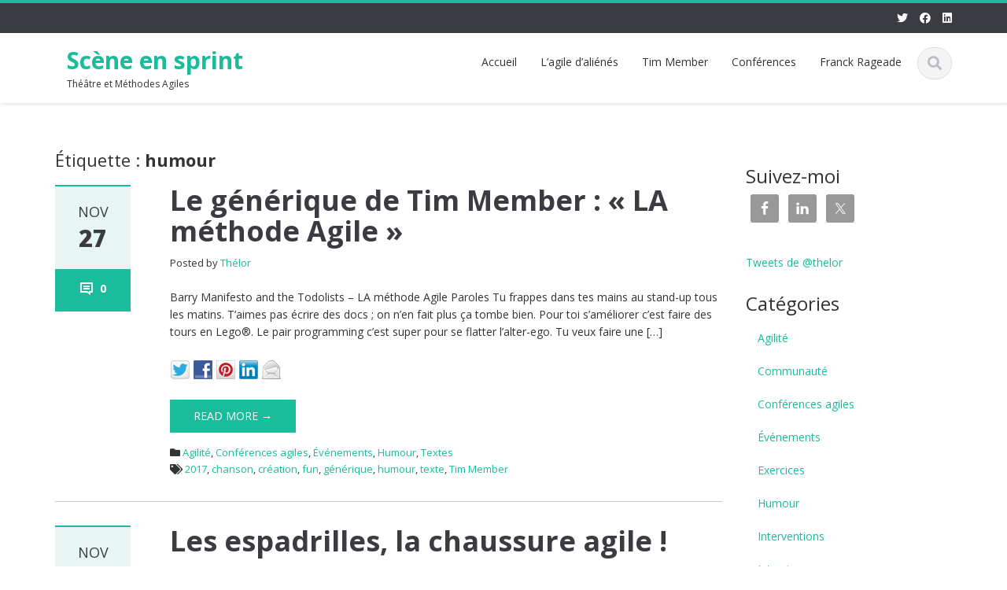

--- FILE ---
content_type: text/html; charset=UTF-8
request_url: https://thelor.com/tag/humour/
body_size: 12395
content:
<!DOCTYPE html>

<html lang="fr-FR">
<head>
    
    <meta charset="UTF-8">
    <meta name="viewport" content="width=device-width">
    <link rel="profile" href="http://gmpg.org/xfn/11">
    <link rel="pingback" href="https://thelor.com/xmlrpc.php">

          <script type="text/javascript">
        home_slider_pagination = 0;
      </script>
    
          <script type="text/javascript">
        home_slider_nav = 0;
      </script>
    
    
    <meta name='robots' content='index, follow, max-image-preview:large, max-snippet:-1, max-video-preview:-1' />
<link rel="dns-prefetch" href="https://static.hupso.com/share/js/share_toolbar.js"><link rel="preconnect" href="https://static.hupso.com/share/js/share_toolbar.js"><link rel="preload" href="https://static.hupso.com/share/js/share_toolbar.js"><meta property="og:image" content="https://thelor.com/wp-content/uploads/2017/11/La-méthode-agile-générique-Tim-Member-banner-300x92.jpg"/>
	<!-- This site is optimized with the Yoast SEO plugin v26.8 - https://yoast.com/product/yoast-seo-wordpress/ -->
	<title>Archives des humour - Scène en sprint</title>
	<link rel="canonical" href="https://thelor.com/tag/humour/" />
	<meta property="og:locale" content="fr_FR" />
	<meta property="og:type" content="article" />
	<meta property="og:title" content="Archives des humour - Scène en sprint" />
	<meta property="og:url" content="https://thelor.com/tag/humour/" />
	<meta property="og:site_name" content="Scène en sprint" />
	<meta name="twitter:card" content="summary_large_image" />
	<script type="application/ld+json" class="yoast-schema-graph">{"@context":"https://schema.org","@graph":[{"@type":"CollectionPage","@id":"https://thelor.com/tag/humour/","url":"https://thelor.com/tag/humour/","name":"Archives des humour - Scène en sprint","isPartOf":{"@id":"https://thelor.com/#website"},"primaryImageOfPage":{"@id":"https://thelor.com/tag/humour/#primaryimage"},"image":{"@id":"https://thelor.com/tag/humour/#primaryimage"},"thumbnailUrl":"https://thelor.com/wp-content/uploads/2017/11/La-méthode-agile-générique-Tim-Member-banner.jpg","breadcrumb":{"@id":"https://thelor.com/tag/humour/#breadcrumb"},"inLanguage":"fr-FR"},{"@type":"ImageObject","inLanguage":"fr-FR","@id":"https://thelor.com/tag/humour/#primaryimage","url":"https://thelor.com/wp-content/uploads/2017/11/La-méthode-agile-générique-Tim-Member-banner.jpg","contentUrl":"https://thelor.com/wp-content/uploads/2017/11/La-méthode-agile-générique-Tim-Member-banner.jpg","width":1300,"height":400,"caption":"La méthode agile - générique Tim Member"},{"@type":"BreadcrumbList","@id":"https://thelor.com/tag/humour/#breadcrumb","itemListElement":[{"@type":"ListItem","position":1,"name":"Accueil","item":"https://thelor.com/"},{"@type":"ListItem","position":2,"name":"humour"}]},{"@type":"WebSite","@id":"https://thelor.com/#website","url":"https://thelor.com/","name":"Scène en sprint","description":"Théâtre et Méthodes Agiles","potentialAction":[{"@type":"SearchAction","target":{"@type":"EntryPoint","urlTemplate":"https://thelor.com/?s={search_term_string}"},"query-input":{"@type":"PropertyValueSpecification","valueRequired":true,"valueName":"search_term_string"}}],"inLanguage":"fr-FR"}]}</script>
	<!-- / Yoast SEO plugin. -->


<link rel='dns-prefetch' href='//fonts.googleapis.com' />
<link rel="alternate" type="application/rss+xml" title="Scène en sprint &raquo; Flux" href="https://thelor.com/feed/" />
<link rel="alternate" type="application/rss+xml" title="Scène en sprint &raquo; Flux des commentaires" href="https://thelor.com/comments/feed/" />
<link rel="alternate" type="application/rss+xml" title="Scène en sprint &raquo; Flux de l’étiquette humour" href="https://thelor.com/tag/humour/feed/" />
<style id='wp-img-auto-sizes-contain-inline-css' type='text/css'>
img:is([sizes=auto i],[sizes^="auto," i]){contain-intrinsic-size:3000px 1500px}
/*# sourceURL=wp-img-auto-sizes-contain-inline-css */
</style>
<link rel='stylesheet' id='google-opensans-css' href='https://fonts.googleapis.com/css?family=Open+Sans%3A300italic%2C400italic%2C600italic%2C700italic%2C800italic%2C400%2C300%2C600%2C700%2C800&#038;ver=6.9' type='text/css' media='all' />
<link rel='stylesheet' id='bootstrap-css' href='https://thelor.com/wp-content/themes/ascent/assets/resources/bootstrap/css/bootstrap.min.css?ver=6.9' type='text/css' media='all' />
<link rel='stylesheet' id='swipebox-css' href='https://thelor.com/wp-content/themes/ascent/assets/css/minified/swipebox.min.css?ver=6.9' type='text/css' media='all' />
<link rel='stylesheet' id='owl-carousel-css' href='https://thelor.com/wp-content/themes/ascent/assets/css/minified/owl.carousel.min.css?ver=6.9' type='text/css' media='all' />
<link rel='stylesheet' id='owl-theme-css' href='https://thelor.com/wp-content/themes/ascent/assets/css/minified/owl.theme.default.min.css?ver=6.9' type='text/css' media='all' />
<link rel='stylesheet' id='ascent-animations-css' href='https://thelor.com/wp-content/themes/ascent/assets/css/minified/animations.min.css?ver=6.9' type='text/css' media='all' />
<link rel='stylesheet' id='meanmenu-css' href='https://thelor.com/wp-content/themes/ascent/assets/css/minified/meanmenu.min.css?ver=6.9' type='text/css' media='all' />
<link rel='stylesheet' id='bootstrap-wp-css' href='https://thelor.com/wp-content/themes/ascent/assets/css/minified/bootstrap-wp.min.css?ver=6.9' type='text/css' media='all' />
<link rel='stylesheet' id='ascent-main-css' href='https://thelor.com/wp-content/themes/ascent/assets/css/minified/main.min.css?ver=6.9' type='text/css' media='all' />
<link rel='stylesheet' id='ascent-style-css' href='https://thelor.com/wp-content/themes/ascent/style.css?ver=6.9' type='text/css' media='all' />
<style id='wp-emoji-styles-inline-css' type='text/css'>

	img.wp-smiley, img.emoji {
		display: inline !important;
		border: none !important;
		box-shadow: none !important;
		height: 1em !important;
		width: 1em !important;
		margin: 0 0.07em !important;
		vertical-align: -0.1em !important;
		background: none !important;
		padding: 0 !important;
	}
/*# sourceURL=wp-emoji-styles-inline-css */
</style>
<link rel='stylesheet' id='wp-block-library-css' href='https://thelor.com/wp-includes/css/dist/block-library/style.min.css?ver=6.9' type='text/css' media='all' />
<style id='global-styles-inline-css' type='text/css'>
:root{--wp--preset--aspect-ratio--square: 1;--wp--preset--aspect-ratio--4-3: 4/3;--wp--preset--aspect-ratio--3-4: 3/4;--wp--preset--aspect-ratio--3-2: 3/2;--wp--preset--aspect-ratio--2-3: 2/3;--wp--preset--aspect-ratio--16-9: 16/9;--wp--preset--aspect-ratio--9-16: 9/16;--wp--preset--color--black: #000000;--wp--preset--color--cyan-bluish-gray: #abb8c3;--wp--preset--color--white: #ffffff;--wp--preset--color--pale-pink: #f78da7;--wp--preset--color--vivid-red: #cf2e2e;--wp--preset--color--luminous-vivid-orange: #ff6900;--wp--preset--color--luminous-vivid-amber: #fcb900;--wp--preset--color--light-green-cyan: #7bdcb5;--wp--preset--color--vivid-green-cyan: #00d084;--wp--preset--color--pale-cyan-blue: #8ed1fc;--wp--preset--color--vivid-cyan-blue: #0693e3;--wp--preset--color--vivid-purple: #9b51e0;--wp--preset--gradient--vivid-cyan-blue-to-vivid-purple: linear-gradient(135deg,rgb(6,147,227) 0%,rgb(155,81,224) 100%);--wp--preset--gradient--light-green-cyan-to-vivid-green-cyan: linear-gradient(135deg,rgb(122,220,180) 0%,rgb(0,208,130) 100%);--wp--preset--gradient--luminous-vivid-amber-to-luminous-vivid-orange: linear-gradient(135deg,rgb(252,185,0) 0%,rgb(255,105,0) 100%);--wp--preset--gradient--luminous-vivid-orange-to-vivid-red: linear-gradient(135deg,rgb(255,105,0) 0%,rgb(207,46,46) 100%);--wp--preset--gradient--very-light-gray-to-cyan-bluish-gray: linear-gradient(135deg,rgb(238,238,238) 0%,rgb(169,184,195) 100%);--wp--preset--gradient--cool-to-warm-spectrum: linear-gradient(135deg,rgb(74,234,220) 0%,rgb(151,120,209) 20%,rgb(207,42,186) 40%,rgb(238,44,130) 60%,rgb(251,105,98) 80%,rgb(254,248,76) 100%);--wp--preset--gradient--blush-light-purple: linear-gradient(135deg,rgb(255,206,236) 0%,rgb(152,150,240) 100%);--wp--preset--gradient--blush-bordeaux: linear-gradient(135deg,rgb(254,205,165) 0%,rgb(254,45,45) 50%,rgb(107,0,62) 100%);--wp--preset--gradient--luminous-dusk: linear-gradient(135deg,rgb(255,203,112) 0%,rgb(199,81,192) 50%,rgb(65,88,208) 100%);--wp--preset--gradient--pale-ocean: linear-gradient(135deg,rgb(255,245,203) 0%,rgb(182,227,212) 50%,rgb(51,167,181) 100%);--wp--preset--gradient--electric-grass: linear-gradient(135deg,rgb(202,248,128) 0%,rgb(113,206,126) 100%);--wp--preset--gradient--midnight: linear-gradient(135deg,rgb(2,3,129) 0%,rgb(40,116,252) 100%);--wp--preset--font-size--small: 13px;--wp--preset--font-size--medium: 20px;--wp--preset--font-size--large: 36px;--wp--preset--font-size--x-large: 42px;--wp--preset--spacing--20: 0.44rem;--wp--preset--spacing--30: 0.67rem;--wp--preset--spacing--40: 1rem;--wp--preset--spacing--50: 1.5rem;--wp--preset--spacing--60: 2.25rem;--wp--preset--spacing--70: 3.38rem;--wp--preset--spacing--80: 5.06rem;--wp--preset--shadow--natural: 6px 6px 9px rgba(0, 0, 0, 0.2);--wp--preset--shadow--deep: 12px 12px 50px rgba(0, 0, 0, 0.4);--wp--preset--shadow--sharp: 6px 6px 0px rgba(0, 0, 0, 0.2);--wp--preset--shadow--outlined: 6px 6px 0px -3px rgb(255, 255, 255), 6px 6px rgb(0, 0, 0);--wp--preset--shadow--crisp: 6px 6px 0px rgb(0, 0, 0);}:where(.is-layout-flex){gap: 0.5em;}:where(.is-layout-grid){gap: 0.5em;}body .is-layout-flex{display: flex;}.is-layout-flex{flex-wrap: wrap;align-items: center;}.is-layout-flex > :is(*, div){margin: 0;}body .is-layout-grid{display: grid;}.is-layout-grid > :is(*, div){margin: 0;}:where(.wp-block-columns.is-layout-flex){gap: 2em;}:where(.wp-block-columns.is-layout-grid){gap: 2em;}:where(.wp-block-post-template.is-layout-flex){gap: 1.25em;}:where(.wp-block-post-template.is-layout-grid){gap: 1.25em;}.has-black-color{color: var(--wp--preset--color--black) !important;}.has-cyan-bluish-gray-color{color: var(--wp--preset--color--cyan-bluish-gray) !important;}.has-white-color{color: var(--wp--preset--color--white) !important;}.has-pale-pink-color{color: var(--wp--preset--color--pale-pink) !important;}.has-vivid-red-color{color: var(--wp--preset--color--vivid-red) !important;}.has-luminous-vivid-orange-color{color: var(--wp--preset--color--luminous-vivid-orange) !important;}.has-luminous-vivid-amber-color{color: var(--wp--preset--color--luminous-vivid-amber) !important;}.has-light-green-cyan-color{color: var(--wp--preset--color--light-green-cyan) !important;}.has-vivid-green-cyan-color{color: var(--wp--preset--color--vivid-green-cyan) !important;}.has-pale-cyan-blue-color{color: var(--wp--preset--color--pale-cyan-blue) !important;}.has-vivid-cyan-blue-color{color: var(--wp--preset--color--vivid-cyan-blue) !important;}.has-vivid-purple-color{color: var(--wp--preset--color--vivid-purple) !important;}.has-black-background-color{background-color: var(--wp--preset--color--black) !important;}.has-cyan-bluish-gray-background-color{background-color: var(--wp--preset--color--cyan-bluish-gray) !important;}.has-white-background-color{background-color: var(--wp--preset--color--white) !important;}.has-pale-pink-background-color{background-color: var(--wp--preset--color--pale-pink) !important;}.has-vivid-red-background-color{background-color: var(--wp--preset--color--vivid-red) !important;}.has-luminous-vivid-orange-background-color{background-color: var(--wp--preset--color--luminous-vivid-orange) !important;}.has-luminous-vivid-amber-background-color{background-color: var(--wp--preset--color--luminous-vivid-amber) !important;}.has-light-green-cyan-background-color{background-color: var(--wp--preset--color--light-green-cyan) !important;}.has-vivid-green-cyan-background-color{background-color: var(--wp--preset--color--vivid-green-cyan) !important;}.has-pale-cyan-blue-background-color{background-color: var(--wp--preset--color--pale-cyan-blue) !important;}.has-vivid-cyan-blue-background-color{background-color: var(--wp--preset--color--vivid-cyan-blue) !important;}.has-vivid-purple-background-color{background-color: var(--wp--preset--color--vivid-purple) !important;}.has-black-border-color{border-color: var(--wp--preset--color--black) !important;}.has-cyan-bluish-gray-border-color{border-color: var(--wp--preset--color--cyan-bluish-gray) !important;}.has-white-border-color{border-color: var(--wp--preset--color--white) !important;}.has-pale-pink-border-color{border-color: var(--wp--preset--color--pale-pink) !important;}.has-vivid-red-border-color{border-color: var(--wp--preset--color--vivid-red) !important;}.has-luminous-vivid-orange-border-color{border-color: var(--wp--preset--color--luminous-vivid-orange) !important;}.has-luminous-vivid-amber-border-color{border-color: var(--wp--preset--color--luminous-vivid-amber) !important;}.has-light-green-cyan-border-color{border-color: var(--wp--preset--color--light-green-cyan) !important;}.has-vivid-green-cyan-border-color{border-color: var(--wp--preset--color--vivid-green-cyan) !important;}.has-pale-cyan-blue-border-color{border-color: var(--wp--preset--color--pale-cyan-blue) !important;}.has-vivid-cyan-blue-border-color{border-color: var(--wp--preset--color--vivid-cyan-blue) !important;}.has-vivid-purple-border-color{border-color: var(--wp--preset--color--vivid-purple) !important;}.has-vivid-cyan-blue-to-vivid-purple-gradient-background{background: var(--wp--preset--gradient--vivid-cyan-blue-to-vivid-purple) !important;}.has-light-green-cyan-to-vivid-green-cyan-gradient-background{background: var(--wp--preset--gradient--light-green-cyan-to-vivid-green-cyan) !important;}.has-luminous-vivid-amber-to-luminous-vivid-orange-gradient-background{background: var(--wp--preset--gradient--luminous-vivid-amber-to-luminous-vivid-orange) !important;}.has-luminous-vivid-orange-to-vivid-red-gradient-background{background: var(--wp--preset--gradient--luminous-vivid-orange-to-vivid-red) !important;}.has-very-light-gray-to-cyan-bluish-gray-gradient-background{background: var(--wp--preset--gradient--very-light-gray-to-cyan-bluish-gray) !important;}.has-cool-to-warm-spectrum-gradient-background{background: var(--wp--preset--gradient--cool-to-warm-spectrum) !important;}.has-blush-light-purple-gradient-background{background: var(--wp--preset--gradient--blush-light-purple) !important;}.has-blush-bordeaux-gradient-background{background: var(--wp--preset--gradient--blush-bordeaux) !important;}.has-luminous-dusk-gradient-background{background: var(--wp--preset--gradient--luminous-dusk) !important;}.has-pale-ocean-gradient-background{background: var(--wp--preset--gradient--pale-ocean) !important;}.has-electric-grass-gradient-background{background: var(--wp--preset--gradient--electric-grass) !important;}.has-midnight-gradient-background{background: var(--wp--preset--gradient--midnight) !important;}.has-small-font-size{font-size: var(--wp--preset--font-size--small) !important;}.has-medium-font-size{font-size: var(--wp--preset--font-size--medium) !important;}.has-large-font-size{font-size: var(--wp--preset--font-size--large) !important;}.has-x-large-font-size{font-size: var(--wp--preset--font-size--x-large) !important;}
/*# sourceURL=global-styles-inline-css */
</style>

<style id='classic-theme-styles-inline-css' type='text/css'>
/*! This file is auto-generated */
.wp-block-button__link{color:#fff;background-color:#32373c;border-radius:9999px;box-shadow:none;text-decoration:none;padding:calc(.667em + 2px) calc(1.333em + 2px);font-size:1.125em}.wp-block-file__button{background:#32373c;color:#fff;text-decoration:none}
/*# sourceURL=/wp-includes/css/classic-themes.min.css */
</style>
<link rel='stylesheet' id='hupso_css-css' href='https://thelor.com/wp-content/plugins/hupso-share-buttons-for-twitter-facebook-google/style.css?ver=6.9' type='text/css' media='all' />
<link rel='stylesheet' id='wsl-widget-css' href='https://thelor.com/wp-content/plugins/wordpress-social-login/assets/css/style.css?ver=6.9' type='text/css' media='all' />
<link rel='stylesheet' id='simple-social-icons-font-css' href='https://thelor.com/wp-content/plugins/simple-social-icons/css/style.css?ver=4.0.0' type='text/css' media='all' />
<script type="text/javascript" src="https://thelor.com/wp-includes/js/jquery/jquery.min.js?ver=3.7.1" id="jquery-core-js"></script>
<script type="text/javascript" src="https://thelor.com/wp-includes/js/jquery/jquery-migrate.min.js?ver=3.4.1" id="jquery-migrate-js"></script>
<script type="text/javascript" src="https://thelor.com/wp-content/themes/ascent/assets/resources/bootstrap/js/bootstrap.min.js?ver=6.9" id="bootstrap-js"></script>
<script type="text/javascript" src="https://thelor.com/wp-content/themes/ascent/assets/js/minified/bootstrap-wp.min.js?ver=6.9" id="ascent-bootstrapwp-js"></script>
<script type="text/javascript" src="https://thelor.com/wp-content/themes/ascent/assets/js/minified/jquery.swipebox.min.js?ver=6.9" id="swipebox-js"></script>
<script type="text/javascript" src="https://thelor.com/wp-content/themes/ascent/assets/js/minified/swipebox-config.min.js?ver=6.9" id="ascent-swipebox-config-js"></script>
<script type="text/javascript" src="https://thelor.com/wp-content/themes/ascent/assets/js/minified/owl.carousel.min.js?ver=6.9" id="owl-carousel-js"></script>
<script type="text/javascript" src="https://thelor.com/wp-content/themes/ascent/assets/js/minified/jquery.appear.min.js?ver=6.9" id="appear-js"></script>
<script type="text/javascript" src="https://thelor.com/wp-content/themes/ascent/assets/js/minified/jquery.meanmenu.min.js?ver=6.9" id="meanmenu-js"></script>
<script type="text/javascript" src="https://thelor.com/wp-content/themes/ascent/assets/js/minified/jquery.velocity.min.js?ver=6.9" id="velocity-js"></script>
<script type="text/javascript" src="https://thelor.com/wp-content/themes/ascent/assets/js/minified/appear.config.min.js?ver=6.9" id="ascent-appear-config-js"></script>
<script type="text/javascript" src="https://thelor.com/wp-content/themes/ascent/assets/js/minified/main.min.js?ver=6.9" id="ascent-themejs-js"></script>
<script type="text/javascript" src="https://thelor.com/wp-content/themes/ascent/assets/js/minified/enable-sticky-header.min.js?ver=6.9" id="ascent-enable-sticky-header-js"></script>
<link rel="https://api.w.org/" href="https://thelor.com/wp-json/" /><link rel="alternate" title="JSON" type="application/json" href="https://thelor.com/wp-json/wp/v2/tags/93" /><link rel="EditURI" type="application/rsd+xml" title="RSD" href="https://thelor.com/xmlrpc.php?rsd" />
<meta name="generator" content="WordPress 6.9" />
<meta name="generator" content="Redux 4.5.10" />
		<!-- GA Google Analytics @ https://m0n.co/ga -->
		<script>
			(function(i,s,o,g,r,a,m){i['GoogleAnalyticsObject']=r;i[r]=i[r]||function(){
			(i[r].q=i[r].q||[]).push(arguments)},i[r].l=1*new Date();a=s.createElement(o),
			m=s.getElementsByTagName(o)[0];a.async=1;a.src=g;m.parentNode.insertBefore(a,m)
			})(window,document,'script','https://www.google-analytics.com/analytics.js','ga');
			ga('create', 'UA-68934449-1', 'auto');
			ga('send', 'pageview');
		</script>

	<style type='text/css' id='dynamic-css'>

</style>    <style type="text/css">
    
    
    
            </style>
<link rel="icon" href="https://thelor.com/wp-content/uploads/2015/10/cropped-Icone-11-32x32.gif" sizes="32x32" />
<link rel="icon" href="https://thelor.com/wp-content/uploads/2015/10/cropped-Icone-11-192x192.gif" sizes="192x192" />
<link rel="apple-touch-icon" href="https://thelor.com/wp-content/uploads/2015/10/cropped-Icone-11-180x180.gif" />
<meta name="msapplication-TileImage" content="https://thelor.com/wp-content/uploads/2015/10/cropped-Icone-11-270x270.gif" />
		<style type="text/css" id="wp-custom-css">
			.justification_texte {
	text-align: justify;
}		</style>
		
    </head>

<body class="archive tag tag-humour tag-93 wp-theme-ascent group-blog">

  
  
    
    <header id="masthead" class="site-header" role="banner">

        
        <div class="header-top">
            <div class="container">
                <div class="row">

                    <div class="col-md-6">
                        
<div class="mail-info">
    
        
    
</div>                    </div>

                    <div class="col-md-6">
                        
<div class="header-social-icon-wrap">

    <ul class="social-icons">
       <li class="social-icon"><a target="_blank" href="https://twitter.com/thelor"><i class="fab fa-twitter"></i></a></li><li class="social-icon"><a target="_blank" href="https://www.facebook.com/sceneensprint"><i class="fab fa-facebook"></i></a></li><li class="social-icon"><a target="_blank" href="https://fr.linkedin.com/in/rageade"><i class="fab fa-linkedin"></i></a></li>    </ul>
    
</div>
                    </div>

                </div>
            </div>
        </div>

        <div id="header-main" class="header-bottom">
            <div class="header-bottom-inner">
                <div class="container">
                    <div class="row">
                        <div class="col-md-3">

                            
<div id="logo">
    <div class="site-header-inner col-md-12">
        <div class="site-branding">
            <h1 class="site-title">
                                    <a href="https://thelor.com/" title="Scène en sprint" rel="home">Scène en sprint</a>
                                </h1>
                          <h4 class="site-description">Théâtre et Méthodes Agiles</h4>
                    </div>
    </div>
</div>
                        </div><!--.col-md-3-->

                        <div class="col-md-9">
                            <div class="header-search pull-right">
                                <div id="header-search-button"><i class="fas fa-search"></i></div>
                            </div>
                            <div class="site-navigation pull-right">

                                
<nav class="main-menu">
    <ul id="menu-menu-en-haut-de-page" class="header-nav clearfix"><li id="menu-item-64" class="menu-item menu-item-type-custom menu-item-object-custom menu-item-home menu-item-64"><a href="http://thelor.com/">Accueil</a></li>
<li id="menu-item-548" class="menu-item menu-item-type-post_type menu-item-object-page menu-item-548"><a href="https://thelor.com/l-agile-d-alienes/">L’agile d’aliénés</a></li>
<li id="menu-item-459" class="menu-item menu-item-type-post_type menu-item-object-page menu-item-459"><a href="https://thelor.com/le-fabuleux-destin-de-tim-member/">Tim Member</a></li>
<li id="menu-item-332" class="menu-item menu-item-type-taxonomy menu-item-object-category menu-item-has-children menu-item-332"><a href="https://thelor.com/category/evenements/conferences-agiles/">Conférences</a>
<ul class="sub-menu">
	<li id="menu-item-549" class="menu-item menu-item-type-post_type menu-item-object-page menu-item-549"><a href="https://thelor.com/l-agile-d-alienes/">2022 : L’agile d’aliénés</a></li>
	<li id="menu-item-458" class="menu-item menu-item-type-post_type menu-item-object-page menu-item-458"><a href="https://thelor.com/le-fabuleux-destin-de-tim-member/">2017 : Le fabuleux destin de Tim Member</a></li>
	<li id="menu-item-329" class="menu-item menu-item-type-post_type menu-item-object-page menu-item-329"><a href="https://thelor.com/lab-oratoire-professeur-frankenstein/">2016 : Le Lab Oratoire du Pr. Frankenstein</a></li>
	<li id="menu-item-331" class="menu-item menu-item-type-post_type menu-item-object-page menu-item-331"><a href="https://thelor.com/devenez-acteur-de-votre-agilite-grace-au-theatre/">2015 : Devenez acteur de votre agilité grâce au théâtre</a></li>
</ul>
</li>
<li id="menu-item-66" class="menu-item menu-item-type-post_type menu-item-object-page menu-item-66"><a href="https://thelor.com/franck-rageade/">Franck Rageade</a></li>
</ul></nav>
<div id="responsive-menu-container"></div>
                            </div><!-- .site-navigation -->
                        </div><!--.col-md-9-->
                    </div><!--.row-->
                </div><!-- .container -->
            </div><!--.header-bottom-inner-->
        </div><!--.header-bottom-->

        <div id="header-search-form-wrap" class="header-search-form-wrap">
   <div class="container">
      <form role="search" method="get" class="header-search-form search-form" action="https://thelor.com/">
         <div class="control-group">
            <i class="fas fa-search"></i>  
            <input type="search" class="search-field" placeholder="Search &hellip;" value="" name="s" title="Search for:">
            <button class="search" type="submit"><i class="fas fa-search"></i></button>
         </div>
      </form>
   </div>
</div>

      
    </header><!-- #masthead -->

    
    


<div class="main-content">
    <div class="container">
        <div id="content" class="main-content-inner">

            
<div class="row">
    <div class="col-sm-12 col-md-9">
			<div class="content-padder">

		    
		        <header class="page-header">
		            <h1 class="page-title" itemprop="headline">Étiquette : <span>humour</span></h1>				</header><!-- .page-header -->

				
				
					
				    

<article itemtype="https://schema.org/CreativeWork" itemscope="itemscope" id="post-440" class="post-440 post type-post status-publish format-standard has-post-thumbnail hentry category-agilite category-conferences-agiles category-evenements category-humour category-textes tag-92 tag-chanson tag-creation tag-fun tag-generique tag-humour tag-texte tag-tim-member">
      	
	
    <div class="row">
	    	        <div class="post-meta-info col-sm-12 col-md-2">

	        	
	    	    <div class="entry-meta">
    		      	<time class="entry-time updated" itemprop="datePublished" datetime="2017-11-27T12:34:58+01:00"><i class="far fa-clock nt-mobile"></i> Nov<strong>27</strong></time>
	    	        <span class="comments_count clearfix entry-comments-link"><i class="fas fa-comment-dots nt-mobile"></i>  <a href="https://thelor.com/2017/11/27/tim-member-generique-la-methode-agile/#respond">0</a></span>
	    	    </div><!-- .entry-meta -->

	        	
	      </div><!--.post-meta-info-->
	    

		<div class="post-content-wrap col-sm-12 col-md-10">

			
		    <header class="page-header">
				<h1 class="entry-title" itemprop="headline"><a href="https://thelor.com/2017/11/27/tim-member-generique-la-methode-agile/" rel="bookmark">Le générique de Tim Member : « LA méthode Agile »</a></h1>
				<span class="entry-author" itemtype="https://schema.org/Person" itemprop="author">
				    Posted by				    <span class="author vcard entry-author-link">
					<a href="https://thelor.com/author/thelor/" title="Articles par Thélor" rel="author">Thélor</a>				    </span>
				</span>
		    </header><!-- .entry-header -->

		    
						    <div class="entry-summary" itemprop="text">

		    	
				<p>Barry Manifesto and the Todolists – LA méthode Agile Paroles Tu frappes dans tes mains au stand-up tous les matins. T’aimes pas écrire des docs ; on n’en fait plus ça tombe bien. Pour toi s’améliorer c’est faire des tours en Lego®. Le pair programming c’est super pour se flatter l’alter-ego. Tu veux faire une [&hellip;]</p>
<div style="padding-bottom:20px; padding-top:10px;" class="hupso-share-buttons"><!-- Hupso Share Buttons - https://www.hupso.com/share/ --><a class="hupso_toolbar" href="https://www.hupso.com/share/"><img src="https://static.hupso.com/share/buttons/dot.png" style="border:0px; padding-top: 5px; float:left;" alt="Share Button"/></a><script type="text/javascript">var hupso_services_t=new Array("Twitter","Facebook","Google Plus","Pinterest","Linkedin","Email");var hupso_background_t="#EAF4FF";var hupso_border_t="#66CCFF";var hupso_toolbar_size_t="medium";var hupso_image_folder_url = "";var hupso_url_t="https://thelor.com/2017/11/27/tim-member-generique-la-methode-agile/";var hupso_title_t="Le%20g%C3%A9n%C3%A9rique%20de%20Tim%20Member%20%3A%20%C2%AB%C2%A0LA%20m%C3%A9thode%20Agile%C2%A0%C2%BB";</script><script type="text/javascript" src="https://static.hupso.com/share/js/share_toolbar.js"></script><!-- Hupso Share Buttons --></div>
				
				<a class="read-more" href="https://thelor.com/2017/11/27/tim-member-generique-la-methode-agile/">Read More &rarr;</a>
			    </div><!-- .entry-summary -->

			
			
		    <footer class="footer-meta">
				
				    				    
				    						<div class="cat-tag-meta-wrap">
						    							<span class="cats-meta"><i class="fas fa-folder"></i> <a href="https://thelor.com/category/agilite/" rel="category tag">Agilité</a>, <a href="https://thelor.com/category/evenements/conferences-agiles/" rel="category tag">Conférences agiles</a>, <a href="https://thelor.com/category/evenements/" rel="category tag">Événements</a>, <a href="https://thelor.com/category/humour/" rel="category tag">Humour</a>, <a href="https://thelor.com/category/textes/" rel="category tag">Textes</a></span>
						    						    							<span class="tags-meta"><i class="fas fa-tags"></i> <a href="https://thelor.com/tag/2017/" rel="tag">2017</a>, <a href="https://thelor.com/tag/chanson/" rel="tag">chanson</a>, <a href="https://thelor.com/tag/creation/" rel="tag">création</a>, <a href="https://thelor.com/tag/fun/" rel="tag">fun</a>, <a href="https://thelor.com/tag/generique/" rel="tag">générique</a>, <a href="https://thelor.com/tag/humour/" rel="tag">humour</a>, <a href="https://thelor.com/tag/texte/" rel="tag">texte</a>, <a href="https://thelor.com/tag/tim-member/" rel="tag">Tim Member</a></span>
						    						</div>
				    						    </footer><!-- .entry-meta -->

		    
		</div><!--.post-content-wrap-->

    </div><!--.row-->

    
</article><!-- #post-## -->

				    
				
					
				    

<article itemtype="https://schema.org/CreativeWork" itemscope="itemscope" id="post-435" class="post-435 post type-post status-publish format-video has-post-thumbnail hentry category-agilite category-conferences-agiles category-evenements category-humour category-videos tag-92 tag-amis tag-chartreuse tag-detournement tag-espadrilles tag-humour tag-publicite tag-tim-member tag-video post_format-post-format-video">
      	
	
    <div class="row">
	    	        <div class="post-meta-info col-sm-12 col-md-2">

	        	
	    	    <div class="entry-meta">
    		      	<time class="entry-time updated" itemprop="datePublished" datetime="2017-11-26T15:42:39+01:00"><i class="far fa-clock nt-mobile"></i> Nov<strong>26</strong></time>
	    	        <span class="comments_count clearfix entry-comments-link"><i class="fas fa-comment-dots nt-mobile"></i>  <a href="https://thelor.com/2017/11/26/les-espadrilles-la-chaussure-agile/#respond">0</a></span>
	    	    </div><!-- .entry-meta -->

	        	
	      </div><!--.post-meta-info-->
	    

		<div class="post-content-wrap col-sm-12 col-md-10">

			
		    <header class="page-header">
				<h1 class="entry-title" itemprop="headline"><a href="https://thelor.com/2017/11/26/les-espadrilles-la-chaussure-agile/" rel="bookmark">Les espadrilles, la chaussure agile !</a></h1>
				<span class="entry-author" itemtype="https://schema.org/Person" itemprop="author">
				    Posted by				    <span class="author vcard entry-author-link">
					<a href="https://thelor.com/author/thelor/" title="Articles par Thélor" rel="author">Thélor</a>				    </span>
				</span>
		    </header><!-- .entry-header -->

		    
						    <div class="entry-summary" itemprop="text">

		    	
				<p>Agile Grenoble 2017 vient de se terminer, et je suis en plein montage de la vidéo du &#8220;fabuleux destin de Tim Member&#8221;. Afin de patienter un peu, je vous offre cette (fausse) page de publicité que les participants ont découvert durant la conférence. Paroles En espadrilles, on fait du code. On fait des commits. On [&hellip;]</p>
<div style="padding-bottom:20px; padding-top:10px;" class="hupso-share-buttons"><!-- Hupso Share Buttons - https://www.hupso.com/share/ --><a class="hupso_toolbar" href="https://www.hupso.com/share/"><img src="https://static.hupso.com/share/buttons/dot.png" style="border:0px; padding-top: 5px; float:left;" alt="Share Button"/></a><script type="text/javascript">var hupso_services_t=new Array("Twitter","Facebook","Google Plus","Pinterest","Linkedin","Email");var hupso_background_t="#EAF4FF";var hupso_border_t="#66CCFF";var hupso_toolbar_size_t="medium";var hupso_image_folder_url = "";var hupso_url_t="https://thelor.com/2017/11/26/les-espadrilles-la-chaussure-agile/";var hupso_title_t="Les%20espadrilles%2C%20la%20chaussure%20agile%20%21";</script><script type="text/javascript" src="https://static.hupso.com/share/js/share_toolbar.js"></script><!-- Hupso Share Buttons --></div>
				
				<a class="read-more" href="https://thelor.com/2017/11/26/les-espadrilles-la-chaussure-agile/">Read More &rarr;</a>
			    </div><!-- .entry-summary -->

			
			
		    <footer class="footer-meta">
				
				    				    
				    						<div class="cat-tag-meta-wrap">
						    							<span class="cats-meta"><i class="fas fa-folder"></i> <a href="https://thelor.com/category/agilite/" rel="category tag">Agilité</a>, <a href="https://thelor.com/category/evenements/conferences-agiles/" rel="category tag">Conférences agiles</a>, <a href="https://thelor.com/category/evenements/" rel="category tag">Événements</a>, <a href="https://thelor.com/category/humour/" rel="category tag">Humour</a>, <a href="https://thelor.com/category/videos/" rel="category tag">Vidéos</a></span>
						    						    							<span class="tags-meta"><i class="fas fa-tags"></i> <a href="https://thelor.com/tag/2017/" rel="tag">2017</a>, <a href="https://thelor.com/tag/amis/" rel="tag">amis</a>, <a href="https://thelor.com/tag/chartreuse/" rel="tag">chartreuse</a>, <a href="https://thelor.com/tag/detournement/" rel="tag">détournement</a>, <a href="https://thelor.com/tag/espadrilles/" rel="tag">espadrilles</a>, <a href="https://thelor.com/tag/humour/" rel="tag">humour</a>, <a href="https://thelor.com/tag/publicite/" rel="tag">publicité</a>, <a href="https://thelor.com/tag/tim-member/" rel="tag">Tim Member</a>, <a href="https://thelor.com/tag/video/" rel="tag">vidéo</a></span>
						    						</div>
				    						    </footer><!-- .entry-meta -->

		    
		</div><!--.post-content-wrap-->

    </div><!--.row-->

    
</article><!-- #post-## -->

				    
				
					
				    

<article itemtype="https://schema.org/CreativeWork" itemscope="itemscope" id="post-393" class="post-393 post type-post status-publish format-standard has-post-thumbnail hentry category-agilite category-conferences-agiles category-evenements tag-92 tag-agilite tag-conference tag-dauphine tag-grenoble tag-humour tag-isere tag-monologue tag-video">
      	
	
    <div class="row">
	    	        <div class="post-meta-info col-sm-12 col-md-2">

	        	
	    	    <div class="entry-meta">
    		      	<time class="entry-time updated" itemprop="datePublished" datetime="2017-09-27T14:15:47+01:00"><i class="far fa-clock nt-mobile"></i> Sep<strong>27</strong></time>
	    	        <span class="comments_count clearfix entry-comments-link"><i class="fas fa-comment-dots nt-mobile"></i>  <a href="https://thelor.com/2017/09/27/agile-grenoble-fabuleux-destin-tim-member/#respond">0</a></span>
	    	    </div><!-- .entry-meta -->

	        	
	      </div><!--.post-meta-info-->
	    

		<div class="post-content-wrap col-sm-12 col-md-10">

			
		    <header class="page-header">
				<h1 class="entry-title" itemprop="headline"><a href="https://thelor.com/2017/09/27/agile-grenoble-fabuleux-destin-tim-member/" rel="bookmark">Agile Grenoble 2017 : le fabuleux destin de Tim Member</a></h1>
				<span class="entry-author" itemtype="https://schema.org/Person" itemprop="author">
				    Posted by				    <span class="author vcard entry-author-link">
					<a href="https://thelor.com/author/thelor/" title="Articles par Thélor" rel="author">Thélor</a>				    </span>
				</span>
		    </header><!-- .entry-header -->

		    
						    <div class="entry-summary" itemprop="text">

		    	
				<p>Je suis ravi, cette année encore, d&#8217;apporter mon grain de folie à Agile Grenoble 2017. Je vais en effet animer un lab spécial à destination des Product Owners confirmés, mais surtout présenter une session exclusive : le fabuleux destin de Tim Member. Un peu de teasing&#8230; Rien ne sera jamais plus pareil dans la vie [&hellip;]</p>
<div style="padding-bottom:20px; padding-top:10px;" class="hupso-share-buttons"><!-- Hupso Share Buttons - https://www.hupso.com/share/ --><a class="hupso_toolbar" href="https://www.hupso.com/share/"><img src="https://static.hupso.com/share/buttons/dot.png" style="border:0px; padding-top: 5px; float:left;" alt="Share Button"/></a><script type="text/javascript">var hupso_services_t=new Array("Twitter","Facebook","Google Plus","Pinterest","Linkedin","Email");var hupso_background_t="#EAF4FF";var hupso_border_t="#66CCFF";var hupso_toolbar_size_t="medium";var hupso_image_folder_url = "";var hupso_url_t="https://thelor.com/2017/09/27/agile-grenoble-fabuleux-destin-tim-member/";var hupso_title_t="Agile%20Grenoble%202017%20%3A%20le%20fabuleux%20destin%20de%20Tim%20Member";</script><script type="text/javascript" src="https://static.hupso.com/share/js/share_toolbar.js"></script><!-- Hupso Share Buttons --></div>
				
				<a class="read-more" href="https://thelor.com/2017/09/27/agile-grenoble-fabuleux-destin-tim-member/">Read More &rarr;</a>
			    </div><!-- .entry-summary -->

			
			
		    <footer class="footer-meta">
				
				    				    
				    						<div class="cat-tag-meta-wrap">
						    							<span class="cats-meta"><i class="fas fa-folder"></i> <a href="https://thelor.com/category/agilite/" rel="category tag">Agilité</a>, <a href="https://thelor.com/category/evenements/conferences-agiles/" rel="category tag">Conférences agiles</a>, <a href="https://thelor.com/category/evenements/" rel="category tag">Événements</a></span>
						    						    							<span class="tags-meta"><i class="fas fa-tags"></i> <a href="https://thelor.com/tag/2017/" rel="tag">2017</a>, <a href="https://thelor.com/tag/agilite/" rel="tag">agilité</a>, <a href="https://thelor.com/tag/conference/" rel="tag">conférence</a>, <a href="https://thelor.com/tag/dauphine/" rel="tag">dauphiné</a>, <a href="https://thelor.com/tag/grenoble/" rel="tag">grenoble</a>, <a href="https://thelor.com/tag/humour/" rel="tag">humour</a>, <a href="https://thelor.com/tag/isere/" rel="tag">isère</a>, <a href="https://thelor.com/tag/monologue/" rel="tag">monologue</a>, <a href="https://thelor.com/tag/video/" rel="tag">vidéo</a></span>
						    						</div>
				    						    </footer><!-- .entry-meta -->

		    
		</div><!--.post-content-wrap-->

    </div><!--.row-->

    
</article><!-- #post-## -->

				    
				
				
				
		    
		</div><!-- .content-padder -->

    </div>

    <div class="col-sm-12 col-md-3">
        

<div class="sidebar">

        <div class="sidebar-padder">

    	
    	<aside id="simple-social-icons-2" class="widget simple-social-icons"><h3 class="widget-title">Suivez-moi</h3><ul class="alignleft"><li class="ssi-facebook"><a href="https://www.facebook.com/sceneensprint" target="_blank" rel="noopener noreferrer"><svg role="img" class="social-facebook" aria-labelledby="social-facebook-2"><title id="social-facebook-2">Facebook</title><use xlink:href="https://thelor.com/wp-content/plugins/simple-social-icons/symbol-defs.svg#social-facebook"></use></svg></a></li><li class="ssi-linkedin"><a href="https://fr.linkedin.com/in/rageade" target="_blank" rel="noopener noreferrer"><svg role="img" class="social-linkedin" aria-labelledby="social-linkedin-2"><title id="social-linkedin-2">Linkedin</title><use xlink:href="https://thelor.com/wp-content/plugins/simple-social-icons/symbol-defs.svg#social-linkedin"></use></svg></a></li><li class="ssi-twitter"><a href="https://twitter.com/thelor" target="_blank" rel="noopener noreferrer"><svg role="img" class="social-twitter" aria-labelledby="social-twitter-2"><title id="social-twitter-2">Twitter</title><use xlink:href="https://thelor.com/wp-content/plugins/simple-social-icons/symbol-defs.svg#social-twitter"></use></svg></a></li></ul></aside><aside id="text-2" class="widget widget_text">			<div class="textwidget"><a class="twitter-timeline"  href="https://twitter.com/thelor" data-widget-id="658592355226882048">Tweets de @thelor</a>
<script>!function(d,s,id){var js,fjs=d.getElementsByTagName(s)[0],p=/^http:/.test(d.location)?'http':'https';if(!d.getElementById(id)){js=d.createElement(s);js.id=id;js.src=p+"://platform.twitter.com/widgets.js";fjs.parentNode.insertBefore(js,fjs);}}(document,"script","twitter-wjs");</script></div>
		</aside><aside id="categories-2" class="widget widget_categories"><h3 class="widget-title">Catégories</h3>
			<ul>
					<li class="cat-item cat-item-3"><a href="https://thelor.com/category/agilite/">Agilité</a>
</li>
	<li class="cat-item cat-item-126"><a href="https://thelor.com/category/communaute/">Communauté</a>
</li>
	<li class="cat-item cat-item-10"><a href="https://thelor.com/category/evenements/conferences-agiles/">Conférences agiles</a>
</li>
	<li class="cat-item cat-item-4"><a href="https://thelor.com/category/evenements/">Événements</a>
</li>
	<li class="cat-item cat-item-65"><a href="https://thelor.com/category/theatre/exercices/">Exercices</a>
</li>
	<li class="cat-item cat-item-98"><a href="https://thelor.com/category/humour/">Humour</a>
</li>
	<li class="cat-item cat-item-55"><a href="https://thelor.com/category/interventions/">Interventions</a>
</li>
	<li class="cat-item cat-item-141"><a href="https://thelor.com/category/communaute/interview/">Interview</a>
</li>
	<li class="cat-item cat-item-52"><a href="https://thelor.com/category/projets/jeux/">Jeux</a>
</li>
	<li class="cat-item cat-item-1"><a href="https://thelor.com/category/non-classe/">Non classé</a>
</li>
	<li class="cat-item cat-item-13"><a href="https://thelor.com/category/projets/">Projets</a>
</li>
	<li class="cat-item cat-item-12"><a href="https://thelor.com/category/textes/">Textes</a>
</li>
	<li class="cat-item cat-item-2"><a href="https://thelor.com/category/theatre/">Théâtre</a>
</li>
	<li class="cat-item cat-item-56"><a href="https://thelor.com/category/interventions/theatre-agile/">Théâtre agile</a>
</li>
	<li class="cat-item cat-item-85"><a href="https://thelor.com/category/videos/">Vidéos</a>
</li>
	<li class="cat-item cat-item-11"><a href="https://thelor.com/category/vie-du-blog/">Vie du blog</a>
</li>
			</ul>

			</aside><aside id="tag_cloud-3" class="widget widget_tag_cloud"><h3 class="widget-title">Étiquettes</h3><div class="tagcloud"><a href="https://thelor.com/tag/2015/" class="tag-cloud-link tag-link-15 tag-link-position-1" style="font-size: 15.170731707317pt;" aria-label="2015 (7 éléments)">2015</a>
<a href="https://thelor.com/tag/2016/" class="tag-cloud-link tag-link-47 tag-link-position-2" style="font-size: 18.243902439024pt;" aria-label="2016 (11 éléments)">2016</a>
<a href="https://thelor.com/tag/2017/" class="tag-cloud-link tag-link-92 tag-link-position-3" style="font-size: 13.121951219512pt;" aria-label="2017 (5 éléments)">2017</a>
<a href="https://thelor.com/tag/2018/" class="tag-cloud-link tag-link-114 tag-link-position-4" style="font-size: 8pt;" aria-label="2018 (2 éléments)">2018</a>
<a href="https://thelor.com/tag/2022/" class="tag-cloud-link tag-link-129 tag-link-position-5" style="font-size: 10.048780487805pt;" aria-label="2022 (3 éléments)">2022</a>
<a href="https://thelor.com/tag/accent/" class="tag-cloud-link tag-link-34 tag-link-position-6" style="font-size: 11.756097560976pt;" aria-label="accent (4 éléments)">accent</a>
<a href="https://thelor.com/tag/agile-games/" class="tag-cloud-link tag-link-45 tag-link-position-7" style="font-size: 11.756097560976pt;" aria-label="agile games (4 éléments)">agile games</a>
<a href="https://thelor.com/tag/agilemanifesto/" class="tag-cloud-link tag-link-138 tag-link-position-8" style="font-size: 8pt;" aria-label="agilemanifesto (2 éléments)">agilemanifesto</a>
<a href="https://thelor.com/tag/agile-tour/" class="tag-cloud-link tag-link-14 tag-link-position-9" style="font-size: 17.560975609756pt;" aria-label="agile tour (10 éléments)">agile tour</a>
<a href="https://thelor.com/tag/agilite/" class="tag-cloud-link tag-link-29 tag-link-position-10" style="font-size: 21.658536585366pt;" aria-label="agilité (18 éléments)">agilité</a>
<a href="https://thelor.com/tag/alistaircockburn/" class="tag-cloud-link tag-link-139 tag-link-position-11" style="font-size: 10.048780487805pt;" aria-label="alistaircockburn (3 éléments)">alistaircockburn</a>
<a href="https://thelor.com/tag/amis/" class="tag-cloud-link tag-link-104 tag-link-position-12" style="font-size: 8pt;" aria-label="amis (2 éléments)">amis</a>
<a href="https://thelor.com/tag/amour/" class="tag-cloud-link tag-link-116 tag-link-position-13" style="font-size: 8pt;" aria-label="amour (2 éléments)">amour</a>
<a href="https://thelor.com/tag/bretagne/" class="tag-cloud-link tag-link-17 tag-link-position-14" style="font-size: 8pt;" aria-label="bretagne (2 éléments)">bretagne</a>
<a href="https://thelor.com/tag/chanson/" class="tag-cloud-link tag-link-105 tag-link-position-15" style="font-size: 8pt;" aria-label="chanson (2 éléments)">chanson</a>
<a href="https://thelor.com/tag/chartreuse/" class="tag-cloud-link tag-link-103 tag-link-position-16" style="font-size: 8pt;" aria-label="chartreuse (2 éléments)">chartreuse</a>
<a href="https://thelor.com/tag/cohesion/" class="tag-cloud-link tag-link-69 tag-link-position-17" style="font-size: 8pt;" aria-label="cohésion (2 éléments)">cohésion</a>
<a href="https://thelor.com/tag/conference/" class="tag-cloud-link tag-link-18 tag-link-position-18" style="font-size: 22pt;" aria-label="conférence (19 éléments)">conférence</a>
<a href="https://thelor.com/tag/creativite/" class="tag-cloud-link tag-link-70 tag-link-position-19" style="font-size: 8pt;" aria-label="créativité (2 éléments)">créativité</a>
<a href="https://thelor.com/tag/dauphine/" class="tag-cloud-link tag-link-24 tag-link-position-20" style="font-size: 16.878048780488pt;" aria-label="dauphiné (9 éléments)">dauphiné</a>
<a href="https://thelor.com/tag/detournement/" class="tag-cloud-link tag-link-101 tag-link-position-21" style="font-size: 8pt;" aria-label="détournement (2 éléments)">détournement</a>
<a href="https://thelor.com/tag/exercice/" class="tag-cloud-link tag-link-66 tag-link-position-22" style="font-size: 8pt;" aria-label="exercice (2 éléments)">exercice</a>
<a href="https://thelor.com/tag/frankenstein/" class="tag-cloud-link tag-link-86 tag-link-position-23" style="font-size: 13.121951219512pt;" aria-label="frankenstein (5 éléments)">frankenstein</a>
<a href="https://thelor.com/tag/fun/" class="tag-cloud-link tag-link-54 tag-link-position-24" style="font-size: 16.878048780488pt;" aria-label="fun (9 éléments)">fun</a>
<a href="https://thelor.com/tag/grenoble/" class="tag-cloud-link tag-link-22 tag-link-position-25" style="font-size: 16.024390243902pt;" aria-label="grenoble (8 éléments)">grenoble</a>
<a href="https://thelor.com/tag/histoire/" class="tag-cloud-link tag-link-6 tag-link-position-26" style="font-size: 8pt;" aria-label="histoire (2 éléments)">histoire</a>
<a href="https://thelor.com/tag/humour/" class="tag-cloud-link tag-link-93 tag-link-position-27" style="font-size: 10.048780487805pt;" aria-label="humour (3 éléments)">humour</a>
<a href="https://thelor.com/tag/innovation/" class="tag-cloud-link tag-link-36 tag-link-position-28" style="font-size: 8pt;" aria-label="innovation (2 éléments)">innovation</a>
<a href="https://thelor.com/tag/interview/" class="tag-cloud-link tag-link-123 tag-link-position-29" style="font-size: 8pt;" aria-label="interview (2 éléments)">interview</a>
<a href="https://thelor.com/tag/isere/" class="tag-cloud-link tag-link-23 tag-link-position-30" style="font-size: 11.756097560976pt;" aria-label="isère (4 éléments)">isère</a>
<a href="https://thelor.com/tag/jeu/" class="tag-cloud-link tag-link-48 tag-link-position-31" style="font-size: 13.121951219512pt;" aria-label="jeu (5 éléments)">jeu</a>
<a href="https://thelor.com/tag/languedoc-roussillon/" class="tag-cloud-link tag-link-21 tag-link-position-32" style="font-size: 8pt;" aria-label="languedoc-roussillon (2 éléments)">languedoc-roussillon</a>
<a href="https://thelor.com/tag/midi-pyrenees/" class="tag-cloud-link tag-link-49 tag-link-position-33" style="font-size: 11.756097560976pt;" aria-label="midi-pyrénées (4 éléments)">midi-pyrénées</a>
<a href="https://thelor.com/tag/monologue/" class="tag-cloud-link tag-link-41 tag-link-position-34" style="font-size: 11.756097560976pt;" aria-label="monologue (4 éléments)">monologue</a>
<a href="https://thelor.com/tag/noel/" class="tag-cloud-link tag-link-121 tag-link-position-35" style="font-size: 8pt;" aria-label="Noël (2 éléments)">Noël</a>
<a href="https://thelor.com/tag/open-space/" class="tag-cloud-link tag-link-35 tag-link-position-36" style="font-size: 10.048780487805pt;" aria-label="open-space (3 éléments)">open-space</a>
<a href="https://thelor.com/tag/persistent-systems/" class="tag-cloud-link tag-link-30 tag-link-position-37" style="font-size: 8pt;" aria-label="persistent systems (2 éléments)">persistent systems</a>
<a href="https://thelor.com/tag/poesie/" class="tag-cloud-link tag-link-115 tag-link-position-38" style="font-size: 8pt;" aria-label="poésie (2 éléments)">poésie</a>
<a href="https://thelor.com/tag/rocky-horror-picture-show/" class="tag-cloud-link tag-link-130 tag-link-position-39" style="font-size: 10.048780487805pt;" aria-label="rocky horror picture show (3 éléments)">rocky horror picture show</a>
<a href="https://thelor.com/tag/retrospective/" class="tag-cloud-link tag-link-50 tag-link-position-40" style="font-size: 8pt;" aria-label="rétrospective (2 éléments)">rétrospective</a>
<a href="https://thelor.com/tag/symbolisme/" class="tag-cloud-link tag-link-9 tag-link-position-41" style="font-size: 10.048780487805pt;" aria-label="symbolisme (3 éléments)">symbolisme</a>
<a href="https://thelor.com/tag/theatre/" class="tag-cloud-link tag-link-5 tag-link-position-42" style="font-size: 18.243902439024pt;" aria-label="théâtre (11 éléments)">théâtre</a>
<a href="https://thelor.com/tag/tim-member/" class="tag-cloud-link tag-link-102 tag-link-position-43" style="font-size: 11.756097560976pt;" aria-label="Tim Member (4 éléments)">Tim Member</a>
<a href="https://thelor.com/tag/toulouse/" class="tag-cloud-link tag-link-46 tag-link-position-44" style="font-size: 13.121951219512pt;" aria-label="toulouse (5 éléments)">toulouse</a>
<a href="https://thelor.com/tag/video/" class="tag-cloud-link tag-link-31 tag-link-position-45" style="font-size: 16.024390243902pt;" aria-label="vidéo (8 éléments)">vidéo</a></div>
</aside><aside id="archives-2" class="widget widget_archive"><h3 class="widget-title">Archives</h3>
			<ul>
					<li><a href='https://thelor.com/2023/04/'>avril 2023</a></li>
	<li><a href='https://thelor.com/2023/03/'>mars 2023</a></li>
	<li><a href='https://thelor.com/2023/02/'>février 2023</a></li>
	<li><a href='https://thelor.com/2022/12/'>décembre 2022</a></li>
	<li><a href='https://thelor.com/2022/03/'>mars 2022</a></li>
	<li><a href='https://thelor.com/2020/12/'>décembre 2020</a></li>
	<li><a href='https://thelor.com/2018/11/'>novembre 2018</a></li>
	<li><a href='https://thelor.com/2018/10/'>octobre 2018</a></li>
	<li><a href='https://thelor.com/2017/11/'>novembre 2017</a></li>
	<li><a href='https://thelor.com/2017/10/'>octobre 2017</a></li>
	<li><a href='https://thelor.com/2017/09/'>septembre 2017</a></li>
	<li><a href='https://thelor.com/2017/02/'>février 2017</a></li>
	<li><a href='https://thelor.com/2017/01/'>janvier 2017</a></li>
	<li><a href='https://thelor.com/2016/09/'>septembre 2016</a></li>
	<li><a href='https://thelor.com/2016/06/'>juin 2016</a></li>
	<li><a href='https://thelor.com/2016/05/'>mai 2016</a></li>
	<li><a href='https://thelor.com/2016/04/'>avril 2016</a></li>
	<li><a href='https://thelor.com/2016/03/'>mars 2016</a></li>
	<li><a href='https://thelor.com/2016/01/'>janvier 2016</a></li>
	<li><a href='https://thelor.com/2015/12/'>décembre 2015</a></li>
	<li><a href='https://thelor.com/2015/11/'>novembre 2015</a></li>
	<li><a href='https://thelor.com/2015/10/'>octobre 2015</a></li>
			</ul>

			</aside><aside id="meta-2" class="widget widget_meta"><h3 class="widget-title">Méta</h3>
		<ul>
						<li><a rel="nofollow" href="https://thelor.com/wp-login.php">Connexion</a></li>
			<li><a href="https://thelor.com/feed/">Flux des publications</a></li>
			<li><a href="https://thelor.com/comments/feed/">Flux des commentaires</a></li>

			<li><a href="https://fr.wordpress.org/">Site de WordPress-FR</a></li>
		</ul>

		</aside>
        
    </div><!-- close .sidebar-padder -->
</div><!-- close .sidebar -->

    </div>
</div>
             

        </div><!-- close .*-inner (main-content) -->
    </div><!-- close .container -->
</div><!-- close .main-content -->



    
    <footer id="colophon" class="site-footer" role="contentinfo">

        
        <div class="container animated fadeInLeft">
            <div class="row">
                <div class="site-footer-inner col-sm-12 clearfix">
                
<div class="sidebar-padder">

    
    <aside id="pages" class="widget widget_pages">
        <li class="pagenav">Pages<ul><li class="page_item page-item-56"><a href="https://thelor.com/devenez-acteur-de-votre-agilite-grace-au-theatre/">Devenez acteur de votre agilité grâce au théâtre</a></li>
<li class="page_item page-item-4"><a href="https://thelor.com/franck-rageade/">Franck Rageade</a></li>
<li class="page_item page-item-545"><a href="https://thelor.com/l-agile-d-alienes/">L&#8217;agile d&#8217;aliénés</a></li>
<li class="page_item page-item-453"><a href="https://thelor.com/le-fabuleux-destin-de-tim-member/">Le fabuleux destin de Tim Member</a></li>
<li class="page_item page-item-320"><a href="https://thelor.com/lab-oratoire-professeur-frankenstein/">Le Lab Oratoire du Professeur Frankenstein</a></li>
</ul></li>    </aside>

    <aside id="search" class="widget widget_search">
        <form role="search" method="get" class="search-form" action="https://thelor.com/">
	<label>
		<input type="search" class="search-field" placeholder="Search &hellip;" value="" name="s" title="">
	</label>
	<input type="submit" class="search-submit" value="Search">
</form>
    </aside>

    <aside id="archives" class="widget widget_archive">
        <h3 class="widget-title">Archives</h3>
        <ul>
            	<li><a href='https://thelor.com/2023/04/'>avril 2023</a></li>
	<li><a href='https://thelor.com/2023/03/'>mars 2023</a></li>
	<li><a href='https://thelor.com/2023/02/'>février 2023</a></li>
	<li><a href='https://thelor.com/2022/12/'>décembre 2022</a></li>
	<li><a href='https://thelor.com/2022/03/'>mars 2022</a></li>
	<li><a href='https://thelor.com/2020/12/'>décembre 2020</a></li>
	<li><a href='https://thelor.com/2018/11/'>novembre 2018</a></li>
	<li><a href='https://thelor.com/2018/10/'>octobre 2018</a></li>
	<li><a href='https://thelor.com/2017/11/'>novembre 2017</a></li>
	<li><a href='https://thelor.com/2017/10/'>octobre 2017</a></li>
	<li><a href='https://thelor.com/2017/09/'>septembre 2017</a></li>
	<li><a href='https://thelor.com/2017/02/'>février 2017</a></li>
	<li><a href='https://thelor.com/2017/01/'>janvier 2017</a></li>
	<li><a href='https://thelor.com/2016/09/'>septembre 2016</a></li>
	<li><a href='https://thelor.com/2016/06/'>juin 2016</a></li>
	<li><a href='https://thelor.com/2016/05/'>mai 2016</a></li>
	<li><a href='https://thelor.com/2016/04/'>avril 2016</a></li>
	<li><a href='https://thelor.com/2016/03/'>mars 2016</a></li>
	<li><a href='https://thelor.com/2016/01/'>janvier 2016</a></li>
	<li><a href='https://thelor.com/2015/12/'>décembre 2015</a></li>
	<li><a href='https://thelor.com/2015/11/'>novembre 2015</a></li>
	<li><a href='https://thelor.com/2015/10/'>octobre 2015</a></li>
        </ul>
    </aside>

    <aside id="meta" class="widget widget_meta">
        <h3 class="widget-title">Meta</h3>
        <ul>
                        <li><a rel="nofollow" href="https://thelor.com/wp-login.php">Connexion</a></li>
                    </ul>
    </aside>

  
</div><!-- close .sidebar-padder -->
                </div>
            </div>
        </div><!-- close .container -->

        <div id="footer-info">
            <div class="container">
                <div class="site-info">

                    
                    
                        <a href="http://wordpress.org/" title="A Semantic Personal Publishing Platform" >&copy; 2026 Ascent. All rights reserved</a>
                        <span class="sep"> | </span>
                        Ascent by   <a href="https://hyscaler.com/" target="_blank" rel="nofollow">HyScaler</a>

                                        
                </div><!-- close .site-info -->
            </div>
        </div>

        
    </footer><!-- close #colophon -->

    
            <a href="#top" id="scroll-top"></a>
    
    
<script type="speculationrules">
{"prefetch":[{"source":"document","where":{"and":[{"href_matches":"/*"},{"not":{"href_matches":["/wp-*.php","/wp-admin/*","/wp-content/uploads/*","/wp-content/*","/wp-content/plugins/*","/wp-content/themes/ascent/*","/*\\?(.+)"]}},{"not":{"selector_matches":"a[rel~=\"nofollow\"]"}},{"not":{"selector_matches":".no-prefetch, .no-prefetch a"}}]},"eagerness":"conservative"}]}
</script>
<style type="text/css" media="screen">#simple-social-icons-2 ul li a, #simple-social-icons-2 ul li a:hover, #simple-social-icons-2 ul li a:focus { background-color: #999999 !important; border-radius: 3px; color: #ffffff !important; border: 0px #ffffff solid !important; font-size: 18px; padding: 9px; }  #simple-social-icons-2 ul li a:hover, #simple-social-icons-2 ul li a:focus { background-color: #666666 !important; border-color: #ffffff !important; color: #ffffff !important; }  #simple-social-icons-2 ul li a:focus { outline: 1px dotted #666666 !important; }</style><script type="text/javascript" src="https://thelor.com/wp-content/themes/ascent/assets/js/minified/skip-link-focus-fix.min.js?ver=3.8.9" id="ascent-skip-link-focus-fix-js"></script>
<script id="wp-emoji-settings" type="application/json">
{"baseUrl":"https://s.w.org/images/core/emoji/17.0.2/72x72/","ext":".png","svgUrl":"https://s.w.org/images/core/emoji/17.0.2/svg/","svgExt":".svg","source":{"concatemoji":"https://thelor.com/wp-includes/js/wp-emoji-release.min.js?ver=6.9"}}
</script>
<script type="module">
/* <![CDATA[ */
/*! This file is auto-generated */
const a=JSON.parse(document.getElementById("wp-emoji-settings").textContent),o=(window._wpemojiSettings=a,"wpEmojiSettingsSupports"),s=["flag","emoji"];function i(e){try{var t={supportTests:e,timestamp:(new Date).valueOf()};sessionStorage.setItem(o,JSON.stringify(t))}catch(e){}}function c(e,t,n){e.clearRect(0,0,e.canvas.width,e.canvas.height),e.fillText(t,0,0);t=new Uint32Array(e.getImageData(0,0,e.canvas.width,e.canvas.height).data);e.clearRect(0,0,e.canvas.width,e.canvas.height),e.fillText(n,0,0);const a=new Uint32Array(e.getImageData(0,0,e.canvas.width,e.canvas.height).data);return t.every((e,t)=>e===a[t])}function p(e,t){e.clearRect(0,0,e.canvas.width,e.canvas.height),e.fillText(t,0,0);var n=e.getImageData(16,16,1,1);for(let e=0;e<n.data.length;e++)if(0!==n.data[e])return!1;return!0}function u(e,t,n,a){switch(t){case"flag":return n(e,"\ud83c\udff3\ufe0f\u200d\u26a7\ufe0f","\ud83c\udff3\ufe0f\u200b\u26a7\ufe0f")?!1:!n(e,"\ud83c\udde8\ud83c\uddf6","\ud83c\udde8\u200b\ud83c\uddf6")&&!n(e,"\ud83c\udff4\udb40\udc67\udb40\udc62\udb40\udc65\udb40\udc6e\udb40\udc67\udb40\udc7f","\ud83c\udff4\u200b\udb40\udc67\u200b\udb40\udc62\u200b\udb40\udc65\u200b\udb40\udc6e\u200b\udb40\udc67\u200b\udb40\udc7f");case"emoji":return!a(e,"\ud83e\u1fac8")}return!1}function f(e,t,n,a){let r;const o=(r="undefined"!=typeof WorkerGlobalScope&&self instanceof WorkerGlobalScope?new OffscreenCanvas(300,150):document.createElement("canvas")).getContext("2d",{willReadFrequently:!0}),s=(o.textBaseline="top",o.font="600 32px Arial",{});return e.forEach(e=>{s[e]=t(o,e,n,a)}),s}function r(e){var t=document.createElement("script");t.src=e,t.defer=!0,document.head.appendChild(t)}a.supports={everything:!0,everythingExceptFlag:!0},new Promise(t=>{let n=function(){try{var e=JSON.parse(sessionStorage.getItem(o));if("object"==typeof e&&"number"==typeof e.timestamp&&(new Date).valueOf()<e.timestamp+604800&&"object"==typeof e.supportTests)return e.supportTests}catch(e){}return null}();if(!n){if("undefined"!=typeof Worker&&"undefined"!=typeof OffscreenCanvas&&"undefined"!=typeof URL&&URL.createObjectURL&&"undefined"!=typeof Blob)try{var e="postMessage("+f.toString()+"("+[JSON.stringify(s),u.toString(),c.toString(),p.toString()].join(",")+"));",a=new Blob([e],{type:"text/javascript"});const r=new Worker(URL.createObjectURL(a),{name:"wpTestEmojiSupports"});return void(r.onmessage=e=>{i(n=e.data),r.terminate(),t(n)})}catch(e){}i(n=f(s,u,c,p))}t(n)}).then(e=>{for(const n in e)a.supports[n]=e[n],a.supports.everything=a.supports.everything&&a.supports[n],"flag"!==n&&(a.supports.everythingExceptFlag=a.supports.everythingExceptFlag&&a.supports[n]);var t;a.supports.everythingExceptFlag=a.supports.everythingExceptFlag&&!a.supports.flag,a.supports.everything||((t=a.source||{}).concatemoji?r(t.concatemoji):t.wpemoji&&t.twemoji&&(r(t.twemoji),r(t.wpemoji)))});
//# sourceURL=https://thelor.com/wp-includes/js/wp-emoji-loader.min.js
/* ]]> */
</script>

</body>
</html>


--- FILE ---
content_type: text/plain
request_url: https://www.google-analytics.com/j/collect?v=1&_v=j102&a=1522716609&t=pageview&_s=1&dl=https%3A%2F%2Fthelor.com%2Ftag%2Fhumour%2F&ul=en-us%40posix&dt=Archives%20des%20humour%20-%20Sc%C3%A8ne%20en%20sprint&sr=1280x720&vp=1280x720&_u=IEBAAEABAAAAACAAI~&jid=750773969&gjid=307851464&cid=753843309.1769819778&tid=UA-68934449-1&_gid=385158917.1769819778&_r=1&_slc=1&z=1037922448
body_size: -449
content:
2,cG-B0RKGLSV90